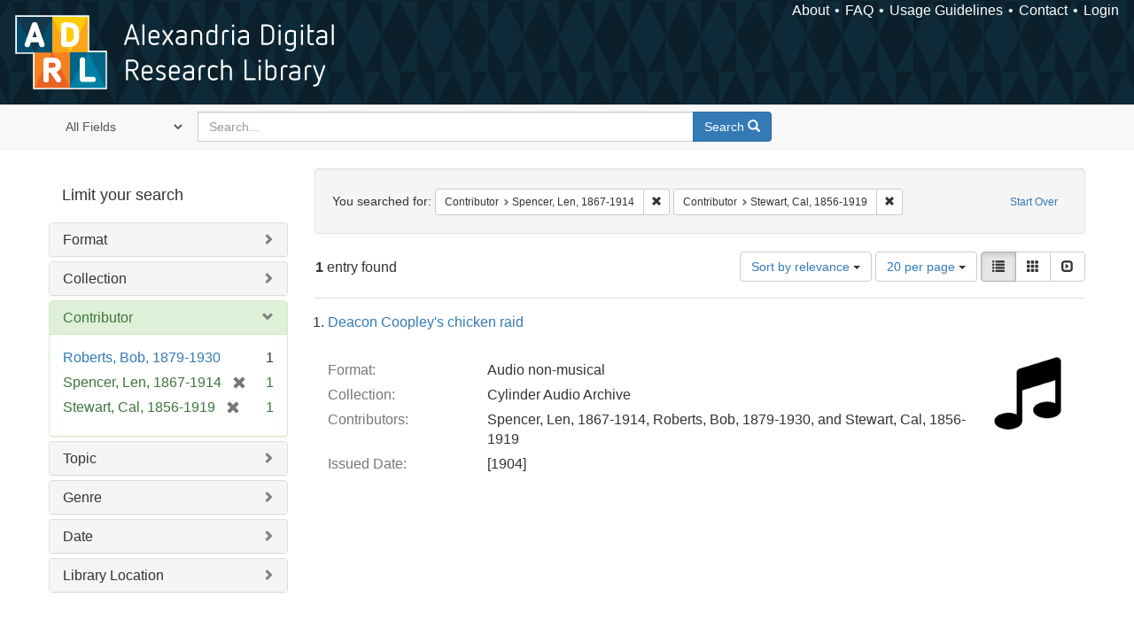

--- FILE ---
content_type: text/html; charset=utf-8
request_url: https://alexandria.ucsb.edu/catalog?f%5Ball_contributors_label_sim%5D%5B%5D=Spencer%2C+Len%2C+1867-1914&f%5Ball_contributors_label_sim%5D%5B%5D=Stewart%2C+Cal%2C+1856-1919&per_page=20&sort=score+desc%2C+date_si+desc%2C+creator_label_si+asc&view=list
body_size: 24046
content:

<!DOCTYPE html>
<html lang="en" class="no-js">
  <head>
    <meta charset="utf-8">
    <meta http-equiv="Content-Type" content="text/html; charset=utf-8">

    <!-- Mobile viewport optimization h5bp.com/ad -->
    <meta name="HandheldFriendly" content="True">
    <meta name="viewport" content="width=device-width,initial-scale=1.0">

    <!-- Internet Explorer use the highest version available -->
    <meta http-equiv="X-UA-Compatible" content="IE=edge">

    <!-- Mobile IE allows us to activate ClearType technology for smoothing fonts for easy reading -->
    <!--[if IEMobile]>
      <meta http-equiv="cleartype" content="on">
    <![endif]-->

    <title>Results for “Contributor: Spencer, Len, 1867-1914 and Stewart, Cal, 1856-1919” | Alexandria Digital Research Library</title>
    <link href="https://alexandria.ucsb.edu/catalog/opensearch.xml" title="Alexandria Digital Research Library" type="application/opensearchdescription+xml" rel="search" />
    <link rel="shortcut icon" type="image/x-icon" href="/assets/favicon-b4185c7dd08c0b4f2142c58bbcca322b3a01f50adc3413438b98be2b664bb4b6.ico" />
    <link rel="stylesheet" media="all" href="/assets/application-e8e924286cbd68948e4d4849af42ae00310008c3bd04b8b79321e5384c8caf6e.css" />
    <script src="/assets/application-93fcbd9807893525bd7266fe62b5f4950961adbb99b0b1866cb1a33e4c1b48be.js"></script>
    <meta name="csrf-param" content="authenticity_token" />
<meta name="csrf-token" content="VMU3vWmVM1/uepJzG9loG/4Xty9mNp5em+bB2zw3jUl6F4ikL6EREvV8wLf+qxmh96iQP3wPoWRGlkY+tHZJFg==" />
      <meta name="totalResults" content="1" />
<meta name="startIndex" content="0" />
<meta name="itemsPerPage" content="20" />

  <link rel="alternate" type="application/rss+xml" title="RSS for results" href="/catalog.rss?f%5Ball_contributors_label_sim%5D%5B%5D=Spencer%2C+Len%2C+1867-1914&amp;f%5Ball_contributors_label_sim%5D%5B%5D=Stewart%2C+Cal%2C+1856-1919&amp;per_page=20&amp;sort=score+desc%2C+date_si+desc%2C+creator_label_si+asc&amp;view=list" />
  <link rel="alternate" type="application/atom+xml" title="Atom for results" href="/catalog.atom?f%5Ball_contributors_label_sim%5D%5B%5D=Spencer%2C+Len%2C+1867-1914&amp;f%5Ball_contributors_label_sim%5D%5B%5D=Stewart%2C+Cal%2C+1856-1919&amp;per_page=20&amp;sort=score+desc%2C+date_si+desc%2C+creator_label_si+asc&amp;view=list" />
  <link rel="alternate" type="application/json" title="JSON" href="/catalog.json?f%5Ball_contributors_label_sim%5D%5B%5D=Spencer%2C+Len%2C+1867-1914&amp;f%5Ball_contributors_label_sim%5D%5B%5D=Stewart%2C+Cal%2C+1856-1919&amp;per_page=20&amp;sort=score+desc%2C+date_si+desc%2C+creator_label_si+asc&amp;view=list" />


    <!-- Le HTML5 shim, for IE6-8 support of HTML5 elements -->
    <!--[if lt IE 9]>
      <script src="//html5shim.googlecode.com/svn/trunk/html5.js"></script>
    <![endif]-->
  </head>
<!-- Global site tag (gtag.js) - Google Analytics -->
<script async src="https://www.googletagmanager.com/gtag/js?id=G-RDKLZ6Y0NV"></script>
<script>
  window.dataLayer = window.dataLayer || [];
  function gtag(){dataLayer.push(arguments);}
  gtag('js', new Date());

  gtag('config', 'G-RDKLZ6Y0NV');
</script>
<body class="blacklight-catalog blacklight-catalog-index">
  <nav class="navbar">
  <a class="navbar-logo" href="/" title="Main page">
    <img alt="ADRL logo" src="/assets/ADRL_small-cd5deedca6b312cddf5ef68bb7df8ad686f4f175495d6d33311e8ec128d1b946.png" />
    <span>Alexandria Digital Research Library</span></a>
  <nav class="menu">
<ul>
  <li><a href="/welcome/about">About</a></li>
  <li><a href="/welcome/using">FAQ</a></li>
  <li><a href="/welcome/collection-usage-guidelines">Usage Guidelines</a></li>
  <li><a href="/contact_us">Contact</a></li>


  
  
  

  <li class="login-link">
      <a href="/sign_in">Login</a>
  </li>
</ul>
</nav>

</nav>

<div id="search-navbar" class="navbar navbar-default navbar-static-top" role="navigation">
  <div class="container">
    <form class="search-query-form clearfix navbar-form" role="search" aria-label="Search" action="https://alexandria.ucsb.edu/catalog" accept-charset="UTF-8" method="get"><input name="utf8" type="hidden" value="&#x2713;" />
  <input type="hidden" name="f[all_contributors_label_sim][]" value="Spencer, Len, 1867-1914" />
<input type="hidden" name="f[all_contributors_label_sim][]" value="Stewart, Cal, 1856-1919" />
<input type="hidden" name="per_page" value="20" />
<input type="hidden" name="sort" value="score desc, date_si desc, creator_label_si asc" />
<input type="hidden" name="view" value="list" />
  <div class="input-group">
      <span class="input-group-addon for-search-field">
        <label for="search_field" class="sr-only">Search in</label>
        <select name="search_field" id="search_field" title="Targeted search options" class="search_field"><option value="all_fields">All Fields</option>
<option value="title">Title</option>
<option value="subject">Subject</option>
<option value="accession_number">Accession Number</option></select>
      </span>

    <label for="q" class="sr-only">search for</label>
    <input type="text" name="q" id="q" placeholder="Search..." class="search_q q form-control" data-autocomplete-enabled="false" data-autocomplete-path="/suggest" />

    <span class="input-group-btn">
      <button type="submit" class="btn btn-primary search-btn" id="search">
        <span class="submit-search-text">Search</span>
        <span class="glyphicon glyphicon-search"></span>
      </button>
    </span>
  </div>
</form>
  </div>
</div>


  <div id="ajax-modal" class="modal fade" tabindex="-1" role="dialog" aria-labelledby="modal menu" aria-hidden="true">
  <div class="modal-dialog">
    <div class="modal-content">
    </div>
  </div>
</div>


  <div id="main-container" class="container">
    <h1 class="sr-only application-heading">Alexandria Digital Research Library</h1>

    <div class="row">
  <div class="col-md-12">
    <div id="main-flashes">
      <div class="flash_messages">
</div>

    </div>
  </div>
</div>


    <div class="row">
      
  <div class="row">

    <div class="col-md-3 sidebar">
        <div id="facets" class="facets sidenav">

  <div class="top-panel-heading panel-heading">
    <button type="button" class="facets-toggle" data-toggle="collapse" data-target="#facet-panel-collapse">
      <span class="sr-only">Toggle facets</span>
      <span class="icon-bar"></span>
      <span class="icon-bar"></span>
      <span class="icon-bar"></span>
    </button>

    <h2 class='facets-heading'>
      Limit your search
    </h2>
  </div>

  <div id="facet-panel-collapse" class="collapse panel-group">
    <div class="panel panel-default facet_limit blacklight-work_type_label_sim ">
  <div class="collapsed collapse-toggle panel-heading" aria-expanded="false" data-toggle="collapse" data-target="#facet-work_type_label_sim">
    <h3 class="panel-title facet-field-heading">
      <a data-turbolinks="false" data-no-turbolink="true" href="#">Format</a>
    </h3>
  </div>
  <div id="facet-work_type_label_sim" class="panel-collapse facet-content collapse">
    <div class="panel-body">
      <ul class="facet-values list-unstyled">
  <li><span class="facet-label"><a class="facet_select" href="/catalog?f%5Ball_contributors_label_sim%5D%5B%5D=Spencer%2C+Len%2C+1867-1914&amp;f%5Ball_contributors_label_sim%5D%5B%5D=Stewart%2C+Cal%2C+1856-1919&amp;f%5Bwork_type_label_sim%5D%5B%5D=Audio+non-musical&amp;per_page=20&amp;sort=score+desc%2C+date_si+desc%2C+creator_label_si+asc&amp;view=list">Audio non-musical</a></span><span class="facet-count">1</span></li>

</ul>

    </div>
  </div>
</div>

<div class="panel panel-default facet_limit blacklight-collection_label_ssim ">
  <div class="collapsed collapse-toggle panel-heading" aria-expanded="false" data-toggle="collapse" data-target="#facet-collection_label_ssim">
    <h3 class="panel-title facet-field-heading">
      <a data-turbolinks="false" data-no-turbolink="true" href="#">Collection</a>
    </h3>
  </div>
  <div id="facet-collection_label_ssim" class="panel-collapse facet-content collapse">
    <div class="panel-body">
      <ul class="facet-values list-unstyled">
  <li><span class="facet-label"><a class="facet_select" href="/catalog?f%5Ball_contributors_label_sim%5D%5B%5D=Spencer%2C+Len%2C+1867-1914&amp;f%5Ball_contributors_label_sim%5D%5B%5D=Stewart%2C+Cal%2C+1856-1919&amp;f%5Bcollection_label_ssim%5D%5B%5D=Cylinder+Audio+Archive&amp;per_page=20&amp;sort=score+desc%2C+date_si+desc%2C+creator_label_si+asc&amp;view=list">Cylinder Audio Archive</a></span><span class="facet-count">1</span></li>

</ul>

    </div>
  </div>
</div>

<div class="panel panel-default facet_limit blacklight-all_contributors_label_sim facet_limit-active">
  <div class=" collapse-toggle panel-heading" aria-expanded="false" data-toggle="collapse" data-target="#facet-all_contributors_label_sim">
    <h3 class="panel-title facet-field-heading">
      <a data-turbolinks="false" data-no-turbolink="true" href="#">Contributor</a>
    </h3>
  </div>
  <div id="facet-all_contributors_label_sim" class="panel-collapse facet-content in">
    <div class="panel-body">
      <ul class="facet-values list-unstyled">
  <li><span class="facet-label"><a class="facet_select" href="/catalog?f%5Ball_contributors_label_sim%5D%5B%5D=Spencer%2C+Len%2C+1867-1914&amp;f%5Ball_contributors_label_sim%5D%5B%5D=Stewart%2C+Cal%2C+1856-1919&amp;f%5Ball_contributors_label_sim%5D%5B%5D=Roberts%2C+Bob%2C+1879-1930&amp;per_page=20&amp;sort=score+desc%2C+date_si+desc%2C+creator_label_si+asc&amp;view=list">Roberts, Bob, 1879-1930</a></span><span class="facet-count">1</span></li><li><span class="facet-label"><span class="selected">Spencer, Len, 1867-1914</span><a class="remove" href="/catalog?f%5Ball_contributors_label_sim%5D%5B%5D=Stewart%2C+Cal%2C+1856-1919&amp;per_page=20&amp;sort=score+desc%2C+date_si+desc%2C+creator_label_si+asc&amp;view=list"><span class="glyphicon glyphicon-remove"></span><span class="sr-only">[remove]</span></a></span><span class="selected facet-count">1</span></li><li><span class="facet-label"><span class="selected">Stewart, Cal, 1856-1919</span><a class="remove" href="/catalog?f%5Ball_contributors_label_sim%5D%5B%5D=Spencer%2C+Len%2C+1867-1914&amp;per_page=20&amp;sort=score+desc%2C+date_si+desc%2C+creator_label_si+asc&amp;view=list"><span class="glyphicon glyphicon-remove"></span><span class="sr-only">[remove]</span></a></span><span class="selected facet-count">1</span></li>

</ul>

    </div>
  </div>
</div>

<div class="panel panel-default facet_limit blacklight-lc_subject_label_sim ">
  <div class="collapsed collapse-toggle panel-heading" aria-expanded="false" data-toggle="collapse" data-target="#facet-lc_subject_label_sim">
    <h3 class="panel-title facet-field-heading">
      <a data-turbolinks="false" data-no-turbolink="true" href="#">Topic</a>
    </h3>
  </div>
  <div id="facet-lc_subject_label_sim" class="panel-collapse facet-content collapse">
    <div class="panel-body">
      <ul class="facet-values list-unstyled">
  <li><span class="facet-label"><a class="facet_select" href="/catalog?f%5Ball_contributors_label_sim%5D%5B%5D=Spencer%2C+Len%2C+1867-1914&amp;f%5Ball_contributors_label_sim%5D%5B%5D=Stewart%2C+Cal%2C+1856-1919&amp;f%5Blc_subject_label_sim%5D%5B%5D=Vaudeville&amp;per_page=20&amp;sort=score+desc%2C+date_si+desc%2C+creator_label_si+asc&amp;view=list">Vaudeville</a></span><span class="facet-count">1</span></li>

</ul>

    </div>
  </div>
</div>

<div class="panel panel-default facet_limit blacklight-form_of_work_label_sim ">
  <div class="collapsed collapse-toggle panel-heading" aria-expanded="false" data-toggle="collapse" data-target="#facet-form_of_work_label_sim">
    <h3 class="panel-title facet-field-heading">
      <a data-turbolinks="false" data-no-turbolink="true" href="#">Genre</a>
    </h3>
  </div>
  <div id="facet-form_of_work_label_sim" class="panel-collapse facet-content collapse">
    <div class="panel-body">
      <ul class="facet-values list-unstyled">
  <li><span class="facet-label"><a class="facet_select" href="/catalog?f%5Ball_contributors_label_sim%5D%5B%5D=Spencer%2C+Len%2C+1867-1914&amp;f%5Ball_contributors_label_sim%5D%5B%5D=Stewart%2C+Cal%2C+1856-1919&amp;f%5Bform_of_work_label_sim%5D%5B%5D=Humorous+monologues&amp;per_page=20&amp;sort=score+desc%2C+date_si+desc%2C+creator_label_si+asc&amp;view=list">Humorous monologues</a></span><span class="facet-count">1</span></li>

</ul>

    </div>
  </div>
</div>

<div class="panel panel-default facet_limit blacklight-year_iim ">
  <div class="collapsed collapse-toggle panel-heading" aria-expanded="false" data-toggle="collapse" data-target="#facet-year_iim">
    <h3 class="panel-title facet-field-heading">
      <a data-turbolinks="false" data-no-turbolink="true" href="#">Date</a>
    </h3>
  </div>
  <div id="facet-year_iim" class="panel-collapse facet-content collapse">
    <div class="panel-body">
      <ul class="facet-values list-unstyled">
  <li><span class="facet-label"><a class="facet_select" href="/catalog?f%5Ball_contributors_label_sim%5D%5B%5D=Spencer%2C+Len%2C+1867-1914&amp;f%5Ball_contributors_label_sim%5D%5B%5D=Stewart%2C+Cal%2C+1856-1919&amp;f%5Byear_iim%5D%5B%5D=1904&amp;per_page=20&amp;sort=score+desc%2C+date_si+desc%2C+creator_label_si+asc&amp;view=list">1904</a></span><span class="facet-count">1</span></li>

</ul>

    </div>
  </div>
</div>

<div class="panel panel-default facet_limit blacklight-sub_location_sim ">
  <div class="collapsed collapse-toggle panel-heading" aria-expanded="false" data-toggle="collapse" data-target="#facet-sub_location_sim">
    <h3 class="panel-title facet-field-heading">
      <a data-turbolinks="false" data-no-turbolink="true" href="#">Library Location</a>
    </h3>
  </div>
  <div id="facet-sub_location_sim" class="panel-collapse facet-content collapse">
    <div class="panel-body">
      <ul class="facet-values list-unstyled">
  <li><span class="facet-label"><a class="facet_select" href="/catalog?f%5Ball_contributors_label_sim%5D%5B%5D=Spencer%2C+Len%2C+1867-1914&amp;f%5Ball_contributors_label_sim%5D%5B%5D=Stewart%2C+Cal%2C+1856-1919&amp;f%5Bsub_location_sim%5D%5B%5D=Department+of+Special+Research+Collections&amp;per_page=20&amp;sort=score+desc%2C+date_si+desc%2C+creator_label_si+asc&amp;view=list">Department of Special Research Collections</a></span><span class="facet-count">1</span></li>

</ul>

    </div>
  </div>
</div>

  </div>
</div>


    </div>

      <div class="col-md-9 ">
      

<div id="content">
  <h2 class="sr-only top-content-title">Search Constraints</h2>






      <div id="appliedParams" class="clearfix constraints-container">
        <div class="pull-right">
          <a class="catalog_startOverLink btn btn-sm btn-text" id="startOverLink" href="/catalog">Start Over</a>
        </div>
        <span class="constraints-label">You searched for:</span>
        
<span class="btn-group appliedFilter constraint filter filter-all_contributors_label_sim">
  <span class="constraint-value btn btn-sm btn-default btn-disabled">
      <span class="filterName">Contributor</span>
      <span class="filterValue" title="Spencer, Len, 1867-1914">Spencer, Len, 1867-1914</span>
  </span>

    <a class="btn btn-default btn-sm remove dropdown-toggle" href="/catalog?f%5Ball_contributors_label_sim%5D%5B%5D=Stewart%2C+Cal%2C+1856-1919&amp;per_page=20&amp;sort=score+desc%2C+date_si+desc%2C+creator_label_si+asc&amp;view=list"><span class="glyphicon glyphicon-remove"></span><span class="sr-only">Remove constraint Contributor: Spencer, Len, 1867-1914</span></a>
</span>


<span class="btn-group appliedFilter constraint filter filter-all_contributors_label_sim">
  <span class="constraint-value btn btn-sm btn-default btn-disabled">
      <span class="filterName">Contributor</span>
      <span class="filterValue" title="Stewart, Cal, 1856-1919">Stewart, Cal, 1856-1919</span>
  </span>

    <a class="btn btn-default btn-sm remove dropdown-toggle" href="/catalog?f%5Ball_contributors_label_sim%5D%5B%5D=Spencer%2C+Len%2C+1867-1914&amp;per_page=20&amp;sort=score+desc%2C+date_si+desc%2C+creator_label_si+asc&amp;view=list"><span class="glyphicon glyphicon-remove"></span><span class="sr-only">Remove constraint Contributor: Stewart, Cal, 1856-1919</span></a>
</span>

      </div>


<div id="sortAndPerPage" class="clearfix" role="navigation" aria-label="Results navigation">
      <div class="page_links">
      <span class="page_entries">
        <strong>1</strong> entry found
      </span>
    </div> 

  <div class="search-widgets pull-right"><div id="sort-dropdown" class="btn-group">
  <button type="button" class="btn btn-default dropdown-toggle" data-toggle="dropdown" aria-expanded="false">
      Sort by relevance <span class="caret"></span>
  </button>

  <ul class="dropdown-menu" role="menu">
        <li role="menuitem"><a href="/catalog?f%5Ball_contributors_label_sim%5D%5B%5D=Spencer%2C+Len%2C+1867-1914&amp;f%5Ball_contributors_label_sim%5D%5B%5D=Stewart%2C+Cal%2C+1856-1919&amp;per_page=20&amp;sort=score+desc%2C+date_si+desc%2C+creator_label_si+asc&amp;view=list">relevance</a></li>
        <li role="menuitem"><a href="/catalog?f%5Ball_contributors_label_sim%5D%5B%5D=Spencer%2C+Len%2C+1867-1914&amp;f%5Ball_contributors_label_sim%5D%5B%5D=Stewart%2C+Cal%2C+1856-1919&amp;per_page=20&amp;sort=date_si+asc%2C+creator_label_si+asc&amp;view=list">year ascending</a></li>
        <li role="menuitem"><a href="/catalog?f%5Ball_contributors_label_sim%5D%5B%5D=Spencer%2C+Len%2C+1867-1914&amp;f%5Ball_contributors_label_sim%5D%5B%5D=Stewart%2C+Cal%2C+1856-1919&amp;per_page=20&amp;sort=date_si+desc%2C+creator_label_si+asc&amp;view=list">year descending</a></li>
        <li role="menuitem"><a href="/catalog?f%5Ball_contributors_label_sim%5D%5B%5D=Spencer%2C+Len%2C+1867-1914&amp;f%5Ball_contributors_label_sim%5D%5B%5D=Stewart%2C+Cal%2C+1856-1919&amp;per_page=20&amp;sort=creator_label_si+asc%2C+date_si+asc&amp;view=list">creator ascending</a></li>
        <li role="menuitem"><a href="/catalog?f%5Ball_contributors_label_sim%5D%5B%5D=Spencer%2C+Len%2C+1867-1914&amp;f%5Ball_contributors_label_sim%5D%5B%5D=Stewart%2C+Cal%2C+1856-1919&amp;per_page=20&amp;sort=creator_label_si+desc%2C+date_si+asc&amp;view=list">creator descending</a></li>
  </ul>
</div>


  <span class="sr-only">Number of results to display per page</span>
<div id="per_page-dropdown" class="btn-group">
  <button type="button" class="btn btn-default dropdown-toggle" data-toggle="dropdown" aria-expanded="false">
    20 per page <span class="caret"></span>
  </button>
  <ul class="dropdown-menu" role="menu">
      <li role="menuitem"><a href="/catalog?f%5Ball_contributors_label_sim%5D%5B%5D=Spencer%2C+Len%2C+1867-1914&amp;f%5Ball_contributors_label_sim%5D%5B%5D=Stewart%2C+Cal%2C+1856-1919&amp;per_page=10&amp;sort=score+desc%2C+date_si+desc%2C+creator_label_si+asc&amp;view=list">10<span class="sr-only"> per page</span></a></li>
      <li role="menuitem"><a href="/catalog?f%5Ball_contributors_label_sim%5D%5B%5D=Spencer%2C+Len%2C+1867-1914&amp;f%5Ball_contributors_label_sim%5D%5B%5D=Stewart%2C+Cal%2C+1856-1919&amp;per_page=20&amp;sort=score+desc%2C+date_si+desc%2C+creator_label_si+asc&amp;view=list">20<span class="sr-only"> per page</span></a></li>
      <li role="menuitem"><a href="/catalog?f%5Ball_contributors_label_sim%5D%5B%5D=Spencer%2C+Len%2C+1867-1914&amp;f%5Ball_contributors_label_sim%5D%5B%5D=Stewart%2C+Cal%2C+1856-1919&amp;per_page=50&amp;sort=score+desc%2C+date_si+desc%2C+creator_label_si+asc&amp;view=list">50<span class="sr-only"> per page</span></a></li>
      <li role="menuitem"><a href="/catalog?f%5Ball_contributors_label_sim%5D%5B%5D=Spencer%2C+Len%2C+1867-1914&amp;f%5Ball_contributors_label_sim%5D%5B%5D=Stewart%2C+Cal%2C+1856-1919&amp;per_page=100&amp;sort=score+desc%2C+date_si+desc%2C+creator_label_si+asc&amp;view=list">100<span class="sr-only"> per page</span></a></li>
  </ul>
</div>

<div class="view-type">
  <span class="sr-only">View results as: </span>
  <div class="view-type-group btn-group">
      <a title="List" class="btn btn-default view-type-list active" href="/catalog?f%5Ball_contributors_label_sim%5D%5B%5D=Spencer%2C+Len%2C+1867-1914&amp;f%5Ball_contributors_label_sim%5D%5B%5D=Stewart%2C+Cal%2C+1856-1919&amp;per_page=20&amp;sort=score+desc%2C+date_si+desc%2C+creator_label_si+asc&amp;view=list">
        <span class="glyphicon glyphicon-list view-icon-list"></span>
        <span class="caption">List</span>
</a>      <a title="Gallery" class="btn btn-default view-type-gallery " href="/catalog?f%5Ball_contributors_label_sim%5D%5B%5D=Spencer%2C+Len%2C+1867-1914&amp;f%5Ball_contributors_label_sim%5D%5B%5D=Stewart%2C+Cal%2C+1856-1919&amp;per_page=20&amp;sort=score+desc%2C+date_si+desc%2C+creator_label_si+asc&amp;view=gallery">
        <span class="glyphicon glyphicon-gallery view-icon-gallery"></span>
        <span class="caption">Gallery</span>
</a>      <a title="Slideshow" class="btn btn-default view-type-slideshow " href="/catalog?f%5Ball_contributors_label_sim%5D%5B%5D=Spencer%2C+Len%2C+1867-1914&amp;f%5Ball_contributors_label_sim%5D%5B%5D=Stewart%2C+Cal%2C+1856-1919&amp;per_page=20&amp;sort=score+desc%2C+date_si+desc%2C+creator_label_si+asc&amp;view=slideshow">
        <span class="glyphicon glyphicon-slideshow view-icon-slideshow"></span>
        <span class="caption">Slideshow</span>
</a>  </div>
</div>
</div>
</div>


<h2 class="sr-only">Search Results</h2>

  <h3 id="document-list-heading" class="sr-only">List of items deposited in Alexandria Digital Research Library that match your search criteria</h3>
<ol id="documents" class="container-fluid search-results-list" start="1" aria-labeled-by="document-list-heading">
  <li id="document_f3h1313p" class="blacklight-audiorecording" itemscope itemtype="http://schema.org/Thing">
  <div class="documentHeader row">

  <h3 class="index_title document-title-heading">
    <a data-context-href="/catalog/f3h1313p/track?per_page=20&amp;search_id=639025063" href="/lib/ark:/48907/f3h1313p">Deacon Coopley&#39;s chicken raid</a>
  </h3>
  

</div>

<div class="document-thumbnail">
  <a data-context-href="/catalog/f3h1313p/track?counter=1&amp;per_page=20&amp;search_id=639025063" aria-hidden="true" tabindex="-1" href="/lib/ark:/48907/f3h1313p"><img alt="" src="/assets/fontawesome/black/png/256/music-24a55e7f20fbdb9de57eda86af23a71719cb0d3faa1369f410c1b792f792330c.png" /></a>
</div>

<dl class="document-metadata dl-horizontal dl-invert">

	    <dt class="blacklight-work_type_label_tesim">Format:</dt>
	    <dd class="blacklight-work_type_label_tesim">Audio non-musical</dd>
	    <dt class="blacklight-collection_label_ssim">Collection:</dt>
	    <dd class="blacklight-collection_label_ssim">Cylinder Audio Archive</dd>
	    <dt class="blacklight-all_contributors_label_tesim">Contributors:</dt>
	    <dd class="blacklight-all_contributors_label_tesim">Spencer, Len, 1867-1914, Roberts, Bob, 1879-1930, and Stewart, Cal, 1856-1919</dd>
	    <dt class="blacklight-issued_ssm">Issued Date:</dt>
	    <dd class="blacklight-issued_ssm">[1904]</dd>

</dl>

</li>

</ol>





</div>

    </div>


  </div>


    </div>
  </div>

  <footer>
  <div class="meta-adrl">
    <div class="copyright">
      Copyright 2014–2026 The Regents of the University of California, All Rights Reserved.
    </div>
    <div class="version">
      Version master updated 08 March 2023
    </div>
  </div>

  <div class="meta-ucsb">
    <div class="logo-link">
      <a href="http://www.library.ucsb.edu">
        <img src="/assets/UCSB_Library_Logo_White-c886d0ca489e0f169315cba66eb27cb5fc6700f3e7aad9c0b463229fc5a316f6.png"
             srcset="/assets/UCSB_Library_Logo_White@2x-b6f4b4f8960266c3da105738935511e017442275c3f22a8b8c038710338b8997.png 2x">
</a>    </div>

    <div>
      <a href="http://www.ucsb.edu">
        <p><strong>UC Santa Barbara Library</strong><br>
          Santa Barbara, California 93106-9010<br>
          (805) 893-2478</p>
</a>    </div>
  </div>
</footer>

  </body>
</html>

